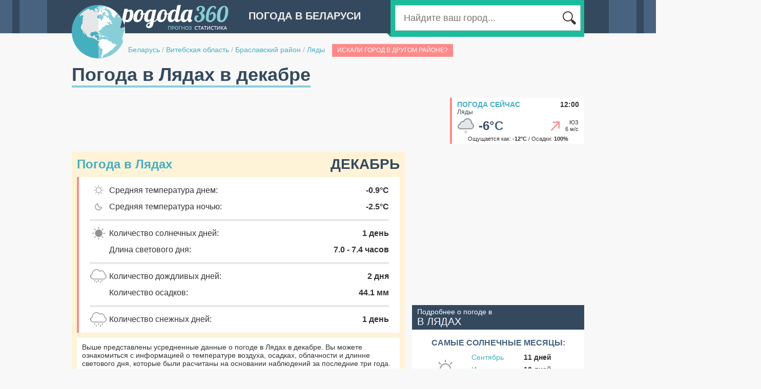

--- FILE ---
content_type: text/html;charset=UTF-8
request_url: http://belarus.pogoda360.ru/801061/december/
body_size: 6892
content:






<!DOCTYPE html PUBLIC "-//W3C//DTD XHTML 1.0 Transitional//EN" "http://www.w3.org/TR/xhtml1/DTD/xhtml1-transitional.dtd">
<html>
<head>
<title>Погода в Лядах в декабре. Средняя температура воздуха. Подробные данные за  2024-2025 год.</title>
<script type="text/javascript" src="http://ajax.googleapis.com/ajax/libs/jquery/1.7/jquery.min.js"></script>

<script type="text/javascript" src="http://cc.pogoda360.ru/js/typeahead.bundle.min.js"></script>
<!--[if lt IE 9]><script language="javascript" type="text/javascript" src="http://cc.pogoda360.ru/jqplot/excanvas.min.js"></script><![endif]-->
<script type="text/javascript" src="http://cc.pogoda360.ru/jqplot/jqplot.all.min.js"></script>
<link rel="stylesheet" type="text/css" href="http://cc.pogoda360.ru/jqplot/jquery.jqplot.css" />
<link rel="stylesheet" href="https://unpkg.com/leaflet@1.3.1/dist/leaflet.css" integrity="sha512-Rksm5RenBEKSKFjgI3a41vrjkw4EVPlJ3+OiI65vTjIdo9brlAacEuKOiQ5OFh7cOI1bkDwLqdLw3Zg0cRJAAQ==" crossorigin=""/>
<link rel="icon" href="http://cc.pogoda360.ru/favicon.ico" type="image/x-icon" />
<link rel="shortcut icon" href="http://cc.pogoda360.ru/favicon.ico" type="image/ico" />
<meta http-equiv="Content-Type" content="text/html; charset=utf8" />
<meta name="keywords" content="погода в Лядах в декабре, климат, средняя температура воздуха, погода в декабре, облачность, пасмурные дни, солнечные дни, ясные дни, количество осадков в декабре,  2024-2025 год." />
 
<meta http-equiv="Pragma" content="no-cache" />
<meta http-equiv="Expires" content="-1" />
<link rel="stylesheet" type="text/css" href="http://cc.pogoda360.ru/css/main.css?v=1.5" /> 
<script src="https://unpkg.com/leaflet@1.3.1/dist/leaflet.js" integrity="sha512-/Nsx9X4HebavoBvEBuyp3I7od5tA0UzAxs+j83KgC8PU0kgB4XiK4Lfe4y4cgBtaRJQEIFCW+oC506aPT2L1zw==" crossorigin=""></script>
<script type="text/javascript" src="http://cc.pogoda360.ru/js/functions.js?v=1.5"></script>

<script async src="//pagead2.googlesyndication.com/pagead/js/adsbygoogle.js"></script>
<script>
     (adsbygoogle = window.adsbygoogle || []).push({
          google_ad_client: "ca-pub-2527231214147379",
          enable_page_level_ads: true
     });
</script>
<meta name="677c660c210c21155880d92da8642758" content="">

</head>

<body class="sub">
	<div id="page">
		<div id="header">
			<img id="logo" src="http://cc.pogoda360.ru/i/logo.png" />
			<div class="title">Погода в Беларуси</div>
			<div id="searchPanel">
				<div id="searchTail"></div>
				<div id="searchMain">
					<table><tr>
						<td width="*" class="txtContainer"><form id="searchForm" method="post" action="/search/"><input type="text" name="q" id="searchCity" placeholder="Найдите ваш город..."></input></form></td>
						<td width="1"><div class="btn"></div></td>
					</tr></table>
				</div>
			</div>
			<div id="path">
				<a href="/">Беларусь</a>
 

				<span class="sep">/</span> <a href="/r084/">Витебская область</a>

 

				<span class="sep">/</span> <a href="/r084/">Браславский район</a>

 

				<span class="sep">/</span> <a href="/801061/">Ляды</a>

 

				<div class="multiple" name="Ляды">Искали город в другом районе?</div>

			</div>
		</div>
		<div id="mainPage" publicId="801061">
			<div><h1 id="title">Погода в Лядах в декабре</h1></div>














			<div class="container mb15">
				<div class="fl">
					<div>
<script async src="//pagead2.googlesyndication.com/pagead/js/adsbygoogle.js"></script>
<!-- pogoda360 - top -->
<ins class="adsbygoogle"
     style="display:inline-block;width:728px;height:90px"
     data-ad-client="ca-pub-2527231214147379"
     data-ad-slot="2242743293"></ins>
<script>
(adsbygoogle = window.adsbygoogle || []).push({});
</script>
</div>
				</div>
				<div class="fr">
					<div id="current">
						<div class="title"><a href="/801061/">Погода сейчас</a><span>12:00</span></div>
						<div class="name">Ляды</div>
						<table class="main"><tr>
							<td width="1"><img src="http://cc.pogoda360.ru/i/weather/small/15.png"/></td>
							<td width="1" class="temp">-6<span>&deg;C</span></td>
							<td width="*" class="windimg"><div class="wind-mid2"></div></td>
							<td width="1" class="wind">ЮЗ<br/>6 м/с</td>
						</tr></table>
						<div class="bot">Ощущается как: <b>-12&deg;C</b> / Осадки: <b>100%</b></div>
					</div>
				</div>
			</div>


			<div class="container">
				<div id="left">

					<div id="monthPanel" class="mb20">
						<div class="title mb10">Погода в Лядах<span>Декабрь</span></div>
						<div id="monthDetails">
							<table>
								<tr>
									<td class="ico"><img src="http://cc.pogoda360.ru/i/m-day.png"/></td>
									<td class="txt">Средняя температура днем:</td>
									<td class="val">-0.9&deg;C</td>
								</tr>
								<tr>
									<td class="ico"><img src="http://cc.pogoda360.ru/i/m-night.png"/></td>
									<td class="txt">Средняя температура ночью:</td>
									<td class="val">-2.5&deg;C</td>
								</tr>

								<tr><td class="sep" colspan="3"><div></div></td></tr>
								<tr>
									<td class="ico"><img src="http://cc.pogoda360.ru/i/m-sunny.png"/></td>
									<td class="txt">Количество солнечных дней:</td>
									<td class="val">1 день</td>
								</tr>
								<tr>
									<td class="ico"></td>
									<td class="txt">Длина светового дня:</td>
									<td class="val">7.0 - 7.4 часов</td>
								</tr>
								<tr><td class="sep" colspan="3"><div></div></td></tr>
								<tr>
									<td class="ico"><img src="http://cc.pogoda360.ru/i/m-rain.png"/></td>
									<td class="txt">Количество дождливых дней:</td>
									<td class="val">2 дня</td>
								</tr>
								<tr>
									<td class="ico"></td>
									<td class="txt">Количество осадков:</td>
									<td class="val">44.1 мм</td>
								</tr>
								
								<tr><td class="sep" colspan="3"><div></div></td></tr>
								<tr>
									<td class="ico"><img src="http://cc.pogoda360.ru/i/m-snow.png"/></td>
									<td class="txt">Количество снежных дней:</td>
									<td class="val">1 день</td>
								</tr>

							</table>
						</div>
						<div class="bottom txt14">
							Выше представлены усредненные данные о погоде в Лядах в декабре. Вы можете ознакомиться с информацией о температуре воздуха, осадках, облачности и длинне светового дня, которые были расчитаны на основании наблюдений за последние три года. 
						</div>
					</div>

					<div class="mb20"><table id="buttonsTable"><tr>
						<td>
							<div class="button">
<a href="/801061/">Погода сейчас</a>
<span>Ляды</span>
<div class="now"></div>
</div>

						</td>
						<td class="sep"></td>
						<td>
							<div class="button">
<a href="/801061/7/">Погода на 7 дней</a>
<span>Ляды</span>
<div class="days7"></div>
</div>

						</td>
					</tr></table></div>

<div class="mb20"><!-- Yandex.RTB R-A-2176393-1 -->
<div id="yandex_rtb_1"></div>
<script type="text/javascript">
    (function(w, d, n, s, t) {
        w[n] = w[n] || [];
        w[n].push(function() {
            Ya.Context.AdvManager.render({
                blockId: "R-A-2176393-1",
                renderTo: "yandex_rtb_1",
                pageNumber: 1,
                async: true
            });
        });
        t = d.getElementsByTagName("script")[0];
        s = d.createElement("script");
        s.type = "text/javascript";
        s.src = "//an.yandex.ru/system/context.js";
        s.async = true;
        t.parentNode.insertBefore(s, t);
    })(this, this.document, "yandexContextAsyncCallbacks");
</script>

</div>

					<div class="blockTitle"><a href="/801061/avg/">Погода в Лядах по месяцам</a></div>
<div class="monthList mb20"><table>
<tr>
<td><a href="/801061/january/">январь</a></td>
<td><a href="/801061/april/">апрель</a></td>
<td><a href="/801061/july/">июль</a></td>
<td><a href="/801061/october/">октябрь</a></td>
</tr>
<tr>
<td><a href="/801061/february/">февраль</a></td>
<td><a href="/801061/may/">май</a></td>
<td><a href="/801061/august/">август</a></td>
<td><a href="/801061/november/">ноябрь</a></td>
</tr>
<tr>
<td><a href="/801061/march/">март</a></td>
<td><a href="/801061/june/">июнь</a></td>
<td><a href="/801061/september/">сентябрь</a></td>
<td><a href="/801061/december/">декабрь</a></td>
</tr>
</table></div>
						







	
<script>

	var dayTemp2025 = [[1,1.5],[2,1.0],[3,2.0],[4,4.5],[5,4.5],[6,4.5],[7,2.0],[8,1.5],[9,5.0],[10,5.0],[11,7.5],[12,3.5],[13,-2.5],[14,-2.5],[15,3.0],[16,3.0],[17,2.0],[18,2.5],[19,2.5],[20,3.0],[21,3.5],[22,1.5],[23,-6.0],[24,-4.0],[25,-0.5],[26,1.0],[27,2.0],[28,-1.5],[29,0.0],[30,-5.0],[31,-6.0]];
	var nightTemp2025 = [[1,1.3],[2,1.0],[3,1.0],[4,3.0],[5,4.0],[6,4.7],[7,0.3],[8,0.0],[9,3.3],[10,5.0],[11,7.3],[12,6.0],[13,-2.3],[14,-3.0],[15,1.0],[16,3.3],[17,0.7],[18,0.3],[19,0.7],[20,1.0],[21,2.7],[22,3.0],[23,-4.7],[24,-7.0],[25,-4.0],[26,2.3],[27,0.0],[28,-1.3],[29,-3.0],[30,-4.7],[31,-5.0]];
	var ticks2025 = [[-9.0,'-9.0'],[-6.2285714,'-6.2'],[-3.4571428,'-3.5'],[-0.68571424,'-0.7'],[2.0857143,'2.1'],[4.857143,'4.9'],[7.6285715,'7.6'],[10.4,'10.4']];

	var dayTemp2024 = [[1,2.5],[2,3.0],[3,3.0],[4,0.0],[5,-0.5],[6,-1.5],[7,-1.0],[8,0.5],[9,1.0],[10,-1.0],[11,0.0],[12,-1.0],[13,-4.5],[14,-1.5],[15,-0.5],[16,4.0],[17,2.0],[18,-2.5],[19,4.0],[20,4.5],[21,1.0],[22,2.0],[23,0.0],[24,0.5],[25,1.5],[26,4.0],[27,5.0],[28,4.0],[29,4.5],[30,4.5],[31,1.5]];
	var nightTemp2024 = [[1,2.7],[2,0.7],[3,0.3],[4,1.3],[5,-2.0],[6,-2.7],[7,-2.0],[8,-0.3],[9,1.0],[10,-3.0],[11,-2.7],[12,-2.3],[13,-4.7],[14,-3.0],[15,-2.0],[16,-1.7],[17,2.0],[18,-0.3],[19,0.3],[20,5.0],[21,1.0],[22,1.0],[23,0.0],[24,-0.7],[25,0.7],[26,2.0],[27,4.7],[28,4.0],[29,3.3],[30,3.7],[31,3.3]];
	var ticks2024 = [[-6.0,'-6.0'],[-4.151428,'-4.2'],[-2.3028567,'-2.3'],[-0.45428514,'-0.5'],[1.3942864,'1.4'],[3.242858,'3.2'],[5.0914297,'5.1'],[6.9400015,'6.9']];

	var dayTemp2023 = [[1,-6.0],[2,-9.5],[3,-9.0],[4,-6.5],[5,-5.5],[6,-11.5],[7,-10.0],[8,-8.0],[9,-7.5],[10,-6.0],[11,0.0],[12,0.0],[13,0.0],[14,0.0],[15,-3.5],[16,0.5],[17,1.5],[18,2.0],[19,5.0],[20,1.5],[21,1.0],[22,2.0],[23,0.0],[24,-0.5],[25,3.0],[26,0.0],[27,0.5],[28,-1.0],[29,3.0],[30,4.0],[31,-2.0]];
	var nightTemp2023 = [[1,-7.3],[2,-8.7],[3,-12.7],[4,-15.3],[5,-8.0],[6,-11.0],[7,-15.0],[8,-10.0],[9,-11.0],[10,-7.7],[11,-4.3],[12,-1.0],[13,0.0],[14,-1.0],[15,-5.3],[16,-9.3],[17,1.7],[18,2.3],[19,2.3],[20,2.7],[21,0.7],[22,1.0],[23,-1.0],[24,-1.0],[25,-2.7],[26,0.0],[27,-1.0],[28,-1.3],[29,2.7],[30,4.0],[31,2.0]];
	var ticks2023 = [[-19.0,'-19.0'],[-14.991428,'-15.0'],[-10.982857,'-11.0'],[-6.9742856,'-7.0'],[-2.9657145,'-3.0'],[1.0428567,'1.0'],[5.051428,'5.1'],[9.059999,'9.1']];
	
</script>


					<div class="blockTitle"><h2>Температура воздуха в декабре, &deg;C</h2></div>
					<div class="blockBody p10">

						<div class="yearsSwitch mb10 mt5">Данные за: 
					
							<a class=" sel" href="javascript:void(0);" onclick="years.click(this);chart.drawTemp('chart1','Декабрь',dayTemp2025,nightTemp2025,ticks2025);">2025 год</a>
					
							<a class="" href="javascript:void(0);" onclick="years.click(this);chart.drawTemp('chart1','Декабрь',dayTemp2024,nightTemp2024,ticks2024);">2024 год</a>
					
							<a class="" href="javascript:void(0);" onclick="years.click(this);chart.drawTemp('chart1','Декабрь',dayTemp2023,nightTemp2023,ticks2023);">2023 год</a>

						</div>

						<div id="chart1" style="height: 350px;"></div>
						<div class="mb10 mt10">
							<p class="txt14">Самая высокая дневная температура в декабре 2025 года составила <b class="nb">7</b>&deg;С. В то время как минимальная температура ночью опускалась до <b class="nb">-7</b>&deg;C. Средние показатели дневной и ночной температур в течение декабря составляют <b class="nb">1.2</b>&deg;С и <b class="nb">0.5</b>&deg;С соответственно.</p>
						</div>
					</div>















					<div class="blockTitle">Cолнечные, облачные и пасмурные дни, %</div>
					<div class="blockBody p10">
						<div id="chartDays" style="height: 340px;"></div>
						<div class="mb10 mt10">
						<p class="txt15">Большую часть декабря в Лядах наблюдаются пасмурные дни, однако солнечные и облачные дни тоже не редкость.</p>
						</div>
					</div>

					<div class="blockTitle"><h3>Количество осадков в декабре, мм</h3></div>
					<div class="blockBody p10">
						<div id="chart2" style="height: 300px;"></div>
						<div class="mb10 mt10">
							<p class="txt14">Количество осадков, которое выпадает в Лядах в течение декабря составляет <b class="nb">44.1 мм.</b></p>
						</div>
					</div>

					<div class="blockTitle">Средняя скорость ветра в декабре, м/с</div>
					<div class="blockBody p10">
						<div id="chart3" style="height: 300px;"></div>
						<div class="mb10 mt10">
							<p class="txt14">Усредненный показатель силы ветра в декабре составляет <b class="nb">4.2 м./с.</b>, что делает декабрь самым ветренным месяцем в году.</p>
						</div>
					</div>

					<div class="blockTitle">Среднесуточное количество солнечных часов</div>
					<div class="blockBody p10">
						<div id="chart4" style="height: 300px;"></div>
						<div class="mb10 mt10">
							<p class="txt14">Данный график показывает усредненное количество часов за день, в течение которых прямые солнечные лучи достигают поверхности земли. На данный показатель влияют как длина светового дня, так и облачность в дневное время. В Лядах среднесуточное количество солнечных часов в декабре составляет: <b>1.2 ч.</b></p>
						</div>
					</div>





<div class="mb20"><!-- Yandex.RTB R-A-2176393-1 -->
<div id="yandex_rtb_2"></div>
<script type="text/javascript">
    (function(w, d, n, s, t) {
        w[n] = w[n] || [];
        w[n].push(function() {
            Ya.Context.AdvManager.render({
                blockId: "R-A-2176393-1",
                renderTo: "yandex_rtb_2",
                pageNumber: 2,
                async: true
            });
        });
        t = d.getElementsByTagName("script")[0];
        s = d.createElement("script");
        s.type = "text/javascript";
        s.src = "//an.yandex.ru/system/context.js";
        s.async = true;
        t.parentNode.insertBefore(s, t);
    })(this, this.document, "yandexContextAsyncCallbacks");
</script>

</div>






				</div>
				<div id="right">
<div class="mb20">
<script async src="//pagead2.googlesyndication.com/pagead/js/adsbygoogle.js"></script>
<!-- pogoda360 - right1 -->
<ins class="adsbygoogle"
     style="display:inline-block;width:336px;height:280px"
     data-ad-client="ca-pub-2527231214147379"
     data-ad-slot="5196209693"></ins>
<script>
(adsbygoogle = window.adsbygoogle || []).push({});
</script>
</div>







<!-- 

 -->


					
					<div class="topMonthsHeader">Подробнее о погоде в<br/><span>в Лядах</span></div>
					<div class="topMonthsBody mb20"><table id="topTable">

						<tr><td class="title" colspan="3">Самые солнечные месяцы:</td></tr>
						<tr>
							<td class="icon" rowspan="3">
								<div id="sunny-icon"></div>
							</td>
							<td class="month"><a href="/801061/september/">Сентябрь</a></td>
							<td class="val">11 дней</td>
						</tr>
						<tr>
							<td class="month"><a href="/801061/june/">Июнь</a></td>
							<td class="val">10 дней</td>
						</tr>
						<tr>
							<td class="month"><a href="/801061/may/">Май</a></td>
							<td class="val">10 дней</td>
						</tr>
						<tr><td colspan="3"><div class="sep"></div></td></tr>
	
	

						<tr><td class="title" colspan="3">Самые теплые месяцы:</td></tr>
						<tr>
							<td class="icon" rowspan="3">
								<div id="warm-icon"></div>
							</td>
							<td class="month"><a href="/801061/july/">Июль</a></td>
							<td class="val">21.9 &deg;C</td>
						</tr>
						<tr>
							<td class="month"><a href="/801061/august/">Август</a></td>
							<td class="val">21.7 &deg;C</td>
						</tr>
						<tr>
							<td class="month"><a href="/801061/june/">Июнь</a></td>
							<td class="val">20.8 &deg;C</td>
						</tr>
						<tr><td colspan="3"><div class="sep"></div></td></tr>
	
	
	


						<tr><td class="title" colspan="3">Самые холодные месяцы:</td></tr>
						<tr>
							<td class="icon" rowspan="3">
								<div id="cold-icon"></div>
							</td>
							<td class="month"><a href="/801061/january/">Январь</a></td>
							<td class="val">-3.0 &deg;C</td>
						</tr>
						<tr>
							<td class="month"><a href="/801061/february/">Февраль</a></td>
							<td class="val">-1.7 &deg;C</td>
						</tr>
						<tr>
							<td class="month"><a href="/801061/december/">Декабрь</a></td>
							<td class="val">-0.9 &deg;C</td>
						</tr>
						<tr><td colspan="3"><div class="sep"></div></td></tr>

	

						<tr><td class="title" colspan="3">Самые дождливые месяцы:</td></tr>
						<tr>
							<td class="icon" rowspan="3">
								<div id="rainy-icon"></div>
							</td>
							<td class="month"><a href="/801061/july/">Июль</a></td>
							<td class="val">7 дней</td>
						</tr>
						<tr>
							<td class="month"><a href="/801061/may/">Май</a></td>
							<td class="val">5 дней</td>
						</tr>
						<tr>
							<td class="month"><a href="/801061/june/">Июнь</a></td>
							<td class="val">5 дней</td>
						</tr>
						<tr><td colspan="3"><div class="sep"></div></td></tr>

	
	

						<tr><td class="title" colspan="3">Самые ветренные месяцы:</td></tr>
						<tr>
							<td class="icon" rowspan="3">
								<div id="windy-icon"></div>
							</td>
							<td class="month"><a href="/801061/december/">Декабрь</a></td>
							<td class="val">4.2 м/с</td>
						</tr>
						<tr>
							<td class="month"><a href="/801061/april/">Апрель</a></td>
							<td class="val">4.2 м/с</td>
						</tr>
						<tr>
							<td class="month"><a href="/801061/january/">Январь</a></td>
							<td class="val">4.1 м/с</td>
						</tr>
						<tr><td colspan="3"><div class="sep"></div></td></tr>

						
					</table></div>






<div class="mb20">
<script async src="//pagead2.googlesyndication.com/pagead/js/adsbygoogle.js"></script>
<!-- pogoda360 - right2 -->
<ins class="adsbygoogle"
     style="display:inline-block;width:336px;height:280px"
     data-ad-client="ca-pub-2527231214147379"
     data-ad-slot="8149676095"></ins>
<script>
(adsbygoogle = window.adsbygoogle || []).push({});
</script>
</div>








<div id="cityMap" class="mb20">
	<div class="header"><a href="/#27.38635,55.72868,10,801061">Ляды<br/><span>на карте погоды</span></a></div>
	<div id="staticMap" style="height: 260px;" x="27.38635" y="55.72868" z="9" cityId="6836" url="/#27.38635,55.72868,10,801061"></div>
</div>



<div class="mb20"><!-- Yandex.RTB R-A-2176393-2 -->
<div id="yandex_rtb_3"></div>
<script type="text/javascript">
    (function(w, d, n, s, t) {
        w[n] = w[n] || [];
        w[n].push(function() {
            Ya.Context.AdvManager.render({
                blockId: "R-A-2176393-2",
                renderTo: "yandex_rtb_3",
                pageNumber: 3,
                async: true
            });
        });
        t = d.getElementsByTagName("script")[0];
        s = d.createElement("script");
        s.type = "text/javascript";
        s.src = "//an.yandex.ru/system/context.js";
        s.async = true;
        t.parentNode.insertBefore(s, t);
    })(this, this.document, "yandexContextAsyncCallbacks");
</script>

</div>

				</div>
			</div>


<script>
var pageInit = function() {

				
	chart.drawTemp('chart1','Декабрь',dayTemp2025,nightTemp2025,ticks2025);




	chart.drawPies('chartDays',[['Солнечные дни',1],['Облачные дни',3],['Пасмурные дни',27]]);
	chart.drawMBars('chart2', '/801061/', [[39.62,32.58889,39.02222,37.26667,82.68889,76.4,87.22222,82.0,41.07778,47.54444,41.44444,0],[0,0,0,0,0,0,0,0,0,0,0,44.07778]], [[0,'0'],[14,'14'],[28,'28'],[42,'42'],[56,'56'],[70,'70'],[84,'84'],[98,'98'],[112,'112']]);
	chart.drawMBars('chart3', '/801061/', [[4.119368,4.0876436,4.0521703,4.160391,3.4700317,3.2792184,3.200717,3.0038831,3.641975,4.0637193,3.864712,0],[0,0,0,0,0,0,0,0,0,0,0,4.1795106]], [[0.0,'0.0'],[0.7164875,'0.7'],[1.432975,'1.4'],[2.1494627,'2.1'],[2.86595,'2.9'],[3.5824375,'3.6'],[4.298925,'4.3'],[5.0154123,'5.0'],[5.7318997,'5.7']],'#bbb','#fed065');
	chart.drawMBars('chart4', '/801061/', [[1.4529163,2.054015,4.3077636,5.6010804,8.468175,9.8069105,8.767186,8.185163,7.0013065,3.8117251,2.3341043,0],[0,0,0,0,0,0,0,0,0,0,0,1.203049]], [[0.0,'0.0'],[1.6811846,'1.7'],[3.3623693,'3.4'],[5.043554,'5.0'],[6.7247386,'6.7'],[8.405923,'8.4'],[10.087108,'10.1'],[11.768292,'11.8']]);


}
</script>
				



		</div>
	</div>
	<div id="footer">
		<div id="footerContent">
			<div id="footerLogo"></div>
			<table>
				<tr>
					<td width="220">
						<div class="mb10">&copy; 2014 pogoda360.ru<br/><span>Все права защищены</span></div>
						<div class="email">admin@pogoda360.ru</div>
					</td>
					<td width="720" valign="top">


						<div class="cntr"><a href="http://ukraine.pogoda360.ru">Погода в Украине</a></div>



						<div class="cntr"><a href="http://latvia.pogoda360.ru">Погода в Латвии</a></div>



						<div class="cntr"><a href="http://russia.pogoda360.ru">Погода в России</a></div>



						<div class="cntr"><a href="http://lithuania.pogoda360.ru">Погода в Литве</a></div>



						<div class="cntr"><a href="http://estonia.pogoda360.ru">Погода в Эстонии</a></div>



						<div class="cntr"><a href="http://moldova.pogoda360.ru">Погода в Молдове</a></div>



						<div class="cntr"><a href="http://romania.pogoda360.ru">Погода в Румынии</a></div>



						<div class="cntr"><a href="http://bulgaria.pogoda360.ru">Погода в Болгарии</a></div>



						<div class="cntr"><a href="/articles">Статьи</a></div>


					</td>
				</tr>
			</table>
		</div>
	</div>

	<div id="chartPop" class="hidden pop">
		<div class="chartContainer"></div>
	</div>
	
<script>
  (function(i,s,o,g,r,a,m){i['GoogleAnalyticsObject']=r;i[r]=i[r]||function(){
  (i[r].q=i[r].q||[]).push(arguments)},i[r].l=1*new Date();a=s.createElement(o),
  m=s.getElementsByTagName(o)[0];a.async=1;a.src=g;m.parentNode.insertBefore(a,m)
  })(window,document,'script','//www.google-analytics.com/analytics.js','ga');

  ga('create', 'UA-20929912-8', 'auto');
  ga('send', 'pageview');

</script>	

<!-- Yandex.Metrika counter --><script type="text/javascript"> (function (d, w, c) { (w[c] = w[c] || []).push(function() { try { w.yaCounter27244748 = new Ya.Metrika({ id:27244748 }); } catch(e) { } }); var n = d.getElementsByTagName("script")[0], s = d.createElement("script"), f = function () { n.parentNode.insertBefore(s, n); }; s.type = "text/javascript"; s.async = true; s.src = (d.location.protocol == "https:" ? "https:" : "http:") + "//mc.yandex.ru/metrika/watch.js"; if (w.opera == "[object Opera]") { d.addEventListener("DOMContentLoaded", f, false); } else { f(); } })(document, window, "yandex_metrika_callbacks");</script><noscript><div><img src="//mc.yandex.ru/watch/27244748" style="position:absolute; left:-9999px;" alt="" /></div></noscript><!-- /Yandex.Metrika counter -->
	
</body>
</html>



--- FILE ---
content_type: text/html;charset=utf-8
request_url: http://pogoda360.ru/ajax/getBoundsResorts/
body_size: 440
content:
[{"domain":4,"id":734089,"name":"Яя","x":27.388666,"y":55.75833,"code":25,"temp":13,"feels":14,"windDir":7,"windVal":3,"history":1,"isMarine":false,"gde":"Яе","avg":{"m1":-5.8,"m2":-2.8,"m3":2.3,"m4":9.3,"m5":17.1,"m6":20.8,"m7":23.4,"m8":22.3,"m9":16.4,"m10":7.8,"m11":3,"m12":-1}},{"domain":4,"id":217354,"name":"Браслав","x":27.119247,"y":55.63647,"code":25,"temp":13,"feels":14,"windDir":7,"windVal":3,"history":1,"isMarine":false,"gde":"Браславе","avg":{"m1":-5.4,"m2":-2.4,"m3":2.8,"m4":9.6,"m5":17.4,"m6":21.2,"m7":23.7,"m8":22.7,"m9":16.8,"m10":8.2,"m11":3.4,"m12":-0.8}},{"domain":4,"id":531756,"name":"Миоры","x":27.673363,"y":55.61917,"code":25,"temp":13,"feels":14,"windDir":7,"windVal":3,"history":1,"isMarine":false,"gde":"Миорах","avg":{"m1":-5.6,"m2":-2.5,"m3":2.6,"m4":9.6,"m5":17.4,"m6":21.1,"m7":23.6,"m8":22.5,"m9":16.6,"m10":8.1,"m11":3.3,"m12":-0.9}},{"domain":4,"id":484997,"name":"Пустошка","x":27.447214,"y":55.55111,"code":25,"temp":13,"feels":14,"windDir":7,"windVal":3,"history":1,"isMarine":false,"gde":"Пустошке","avg":{"m1":-5.4,"m2":-2.5,"m3":2.8,"m4":9.6,"m5":17.5,"m6":21.2,"m7":23.7,"m8":22.5,"m9":16.9,"m10":8.2,"m11":3.4,"m12":-0.8}}]

--- FILE ---
content_type: text/html; charset=utf-8
request_url: https://www.google.com/recaptcha/api2/aframe
body_size: 266
content:
<!DOCTYPE HTML><html><head><meta http-equiv="content-type" content="text/html; charset=UTF-8"></head><body><script nonce="bp0uedJmcBjETjzYACWbgg">/** Anti-fraud and anti-abuse applications only. See google.com/recaptcha */ try{var clients={'sodar':'https://pagead2.googlesyndication.com/pagead/sodar?'};window.addEventListener("message",function(a){try{if(a.source===window.parent){var b=JSON.parse(a.data);var c=clients[b['id']];if(c){var d=document.createElement('img');d.src=c+b['params']+'&rc='+(localStorage.getItem("rc::a")?sessionStorage.getItem("rc::b"):"");window.document.body.appendChild(d);sessionStorage.setItem("rc::e",parseInt(sessionStorage.getItem("rc::e")||0)+1);localStorage.setItem("rc::h",'1769592572526');}}}catch(b){}});window.parent.postMessage("_grecaptcha_ready", "*");}catch(b){}</script></body></html>